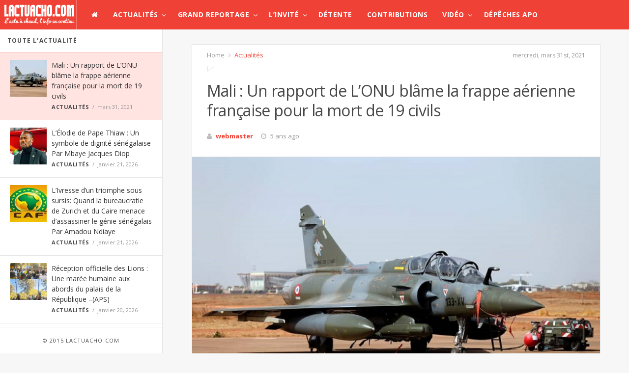

--- FILE ---
content_type: text/html; charset=UTF-8
request_url: https://www.lactuacho.com/mali-un-rapport-de-lonu-blame-la-frappe-aerienne-pour-la-mort-de-19-civils/
body_size: 22195
content:
<!doctype html>
<!--[if lt IE 7]> <html class="no-js lt-ie9 lt-ie8 lt-ie7" lang="fr-FR"> <![endif]-->
<!--[if IE 7]>    <html class="no-js lt-ie9 lt-ie8" lang="fr-FR"> <![endif]-->
<!--[if IE 8]>    <html class="no-js lt-ie9" lang="fr-FR"> <![endif]-->
<!--[if IE 9]>    <html class="no-js lt-ie10" lang="fr-FR"> <![endif]-->
<!--[if gt IE 8]><!--> <html class="no-js" lang="fr-FR"> <!--<![endif]-->
<head>
    <meta http-equiv="Content-Type" content="text/html; charset=UTF-8"/>
    <meta name='viewport' content='width=device-width, initial-scale=1, maximum-scale=1, user-scalable=yes'/>
    <link rel="profile" href="http://gmpg.org/xfn/11"/>
    <link rel="pingback" href="https://www.lactuacho.com/xmlrpc.php"/>
    <title>Mali : Un rapport de L&rsquo;ONU blâme la frappe aérienne française pour la mort de 19 civils &#8211; LACTUACHO.COM</title>
<link rel="shortcut icon" type="image/x-icon" href="https://www.lactuacho.com/wp-content/uploads/2015/03/xfavicon.png.pagespeed.ic.N-SQTCfO3r.webp"/><link rel="apple-touch-icon" href="http://www.lactuacho.com/wp-content/themes/jmagz-themes/public/img/appleicon.png"/> <link rel="apple-touch-icon" sizes="120x120" href="http://www.lactuacho.com/wp-content/themes/jmagz-themes/public/img/appleicon.png"/> <link rel="apple-touch-icon" sizes="72x72" href="http://www.lactuacho.com/wp-content/themes/jmagz-themes/public/img/appleicon.png"/> <link rel="apple-touch-icon" sizes="144x144" href="http://www.lactuacho.com/wp-content/themes/jmagz-themes/public/img/appleicon.png"/> <meta name='robots' content='max-image-preview:large'/>
<link rel='dns-prefetch' href='//fonts.googleapis.com'/>
<link rel="alternate" type="application/rss+xml" title="LACTUACHO.COM &raquo; Flux" href="https://www.lactuacho.com/feed/"/>
<script type="text/javascript" id="wpp-js" src="https://www.lactuacho.com/wp-content/plugins/wordpress-popular-posts/assets/js/wpp.min.js,qver=7.3.6.pagespeed.ce.NVQQm5FpAo.js" data-sampling="0" data-sampling-rate="100" data-api-url="https://www.lactuacho.com/wp-json/wordpress-popular-posts" data-post-id="44393" data-token="5133bb1337" data-lang="0" data-debug="0"></script>
<link rel="alternate" title="oEmbed (JSON)" type="application/json+oembed" href="https://www.lactuacho.com/wp-json/oembed/1.0/embed?url=https%3A%2F%2Fwww.lactuacho.com%2Fmali-un-rapport-de-lonu-blame-la-frappe-aerienne-pour-la-mort-de-19-civils%2F"/>
<link rel="alternate" title="oEmbed (XML)" type="text/xml+oembed" href="https://www.lactuacho.com/wp-json/oembed/1.0/embed?url=https%3A%2F%2Fwww.lactuacho.com%2Fmali-un-rapport-de-lonu-blame-la-frappe-aerienne-pour-la-mort-de-19-civils%2F&#038;format=xml"/>
<style id='wp-img-auto-sizes-contain-inline-css' type='text/css'>img:is([sizes=auto i],[sizes^="auto," i]){contain-intrinsic-size:3000px 1500px}</style>
<style id='wp-emoji-styles-inline-css' type='text/css'>img.wp-smiley,img.emoji{display:inline!important;border:none!important;box-shadow:none!important;height:1em!important;width:1em!important;margin:0 .07em!important;vertical-align:-.1em!important;background:none!important;padding:0!important}</style>
<style id='wp-block-library-inline-css' type='text/css'>:root{--wp-block-synced-color:#7a00df;--wp-block-synced-color--rgb:122 , 0 , 223;--wp-bound-block-color:var(--wp-block-synced-color);--wp-editor-canvas-background:#ddd;--wp-admin-theme-color:#007cba;--wp-admin-theme-color--rgb:0 , 124 , 186;--wp-admin-theme-color-darker-10:#006ba1;--wp-admin-theme-color-darker-10--rgb:0 , 107 , 160.5;--wp-admin-theme-color-darker-20:#005a87;--wp-admin-theme-color-darker-20--rgb:0 , 90 , 135;--wp-admin-border-width-focus:2px}@media (min-resolution:192dpi){:root{--wp-admin-border-width-focus:1.5px}}.wp-element-button{cursor:pointer}:root .has-very-light-gray-background-color{background-color:#eee}:root .has-very-dark-gray-background-color{background-color:#313131}:root .has-very-light-gray-color{color:#eee}:root .has-very-dark-gray-color{color:#313131}:root .has-vivid-green-cyan-to-vivid-cyan-blue-gradient-background{background:linear-gradient(135deg,#00d084,#0693e3)}:root .has-purple-crush-gradient-background{background:linear-gradient(135deg,#34e2e4,#4721fb 50%,#ab1dfe)}:root .has-hazy-dawn-gradient-background{background:linear-gradient(135deg,#faaca8,#dad0ec)}:root .has-subdued-olive-gradient-background{background:linear-gradient(135deg,#fafae1,#67a671)}:root .has-atomic-cream-gradient-background{background:linear-gradient(135deg,#fdd79a,#004a59)}:root .has-nightshade-gradient-background{background:linear-gradient(135deg,#330968,#31cdcf)}:root .has-midnight-gradient-background{background:linear-gradient(135deg,#020381,#2874fc)}:root{--wp--preset--font-size--normal:16px;--wp--preset--font-size--huge:42px}.has-regular-font-size{font-size:1em}.has-larger-font-size{font-size:2.625em}.has-normal-font-size{font-size:var(--wp--preset--font-size--normal)}.has-huge-font-size{font-size:var(--wp--preset--font-size--huge)}.has-text-align-center{text-align:center}.has-text-align-left{text-align:left}.has-text-align-right{text-align:right}.has-fit-text{white-space:nowrap!important}#end-resizable-editor-section{display:none}.aligncenter{clear:both}.items-justified-left{justify-content:flex-start}.items-justified-center{justify-content:center}.items-justified-right{justify-content:flex-end}.items-justified-space-between{justify-content:space-between}.screen-reader-text{border:0;clip-path:inset(50%);height:1px;margin:-1px;overflow:hidden;padding:0;position:absolute;width:1px;word-wrap:normal!important}.screen-reader-text:focus{background-color:#ddd;clip-path:none;color:#444;display:block;font-size:1em;height:auto;left:5px;line-height:normal;padding:15px 23px 14px;text-decoration:none;top:5px;width:auto;z-index:100000}html :where(.has-border-color){border-style:solid}html :where([style*=border-top-color]){border-top-style:solid}html :where([style*=border-right-color]){border-right-style:solid}html :where([style*=border-bottom-color]){border-bottom-style:solid}html :where([style*=border-left-color]){border-left-style:solid}html :where([style*=border-width]){border-style:solid}html :where([style*=border-top-width]){border-top-style:solid}html :where([style*=border-right-width]){border-right-style:solid}html :where([style*=border-bottom-width]){border-bottom-style:solid}html :where([style*=border-left-width]){border-left-style:solid}html :where(img[class*=wp-image-]){height:auto;max-width:100%}:where(figure){margin:0 0 1em}html :where(.is-position-sticky){--wp-admin--admin-bar--position-offset:var(--wp-admin--admin-bar--height,0)}@media screen and (max-width:600px){html :where(.is-position-sticky){--wp-admin--admin-bar--position-offset:0}}</style><style id='global-styles-inline-css' type='text/css'>:root{--wp--preset--aspect-ratio--square:1;--wp--preset--aspect-ratio--4-3: 4/3;--wp--preset--aspect-ratio--3-4: 3/4;--wp--preset--aspect-ratio--3-2: 3/2;--wp--preset--aspect-ratio--2-3: 2/3;--wp--preset--aspect-ratio--16-9: 16/9;--wp--preset--aspect-ratio--9-16: 9/16;--wp--preset--color--black:#000;--wp--preset--color--cyan-bluish-gray:#abb8c3;--wp--preset--color--white:#fff;--wp--preset--color--pale-pink:#f78da7;--wp--preset--color--vivid-red:#cf2e2e;--wp--preset--color--luminous-vivid-orange:#ff6900;--wp--preset--color--luminous-vivid-amber:#fcb900;--wp--preset--color--light-green-cyan:#7bdcb5;--wp--preset--color--vivid-green-cyan:#00d084;--wp--preset--color--pale-cyan-blue:#8ed1fc;--wp--preset--color--vivid-cyan-blue:#0693e3;--wp--preset--color--vivid-purple:#9b51e0;--wp--preset--color--strong-magenta:#a156b4;--wp--preset--color--light-grayish-magenta:#d0a5db;--wp--preset--color--very-light-gray:#eee;--wp--preset--color--very-dark-gray:#444;--wp--preset--gradient--vivid-cyan-blue-to-vivid-purple:linear-gradient(135deg,#0693e3 0%,#9b51e0 100%);--wp--preset--gradient--light-green-cyan-to-vivid-green-cyan:linear-gradient(135deg,#7adcb4 0%,#00d082 100%);--wp--preset--gradient--luminous-vivid-amber-to-luminous-vivid-orange:linear-gradient(135deg,#fcb900 0%,#ff6900 100%);--wp--preset--gradient--luminous-vivid-orange-to-vivid-red:linear-gradient(135deg,#ff6900 0%,#cf2e2e 100%);--wp--preset--gradient--very-light-gray-to-cyan-bluish-gray:linear-gradient(135deg,#eee 0%,#a9b8c3 100%);--wp--preset--gradient--cool-to-warm-spectrum:linear-gradient(135deg,#4aeadc 0%,#9778d1 20%,#cf2aba 40%,#ee2c82 60%,#fb6962 80%,#fef84c 100%);--wp--preset--gradient--blush-light-purple:linear-gradient(135deg,#ffceec 0%,#9896f0 100%);--wp--preset--gradient--blush-bordeaux:linear-gradient(135deg,#fecda5 0%,#fe2d2d 50%,#6b003e 100%);--wp--preset--gradient--luminous-dusk:linear-gradient(135deg,#ffcb70 0%,#c751c0 50%,#4158d0 100%);--wp--preset--gradient--pale-ocean:linear-gradient(135deg,#fff5cb 0%,#b6e3d4 50%,#33a7b5 100%);--wp--preset--gradient--electric-grass:linear-gradient(135deg,#caf880 0%,#71ce7e 100%);--wp--preset--gradient--midnight:linear-gradient(135deg,#020381 0%,#2874fc 100%);--wp--preset--font-size--small:13px;--wp--preset--font-size--medium:20px;--wp--preset--font-size--large:36px;--wp--preset--font-size--x-large:42px;--wp--preset--spacing--20:.44rem;--wp--preset--spacing--30:.67rem;--wp--preset--spacing--40:1rem;--wp--preset--spacing--50:1.5rem;--wp--preset--spacing--60:2.25rem;--wp--preset--spacing--70:3.38rem;--wp--preset--spacing--80:5.06rem;--wp--preset--shadow--natural:6px 6px 9px rgba(0,0,0,.2);--wp--preset--shadow--deep:12px 12px 50px rgba(0,0,0,.4);--wp--preset--shadow--sharp:6px 6px 0 rgba(0,0,0,.2);--wp--preset--shadow--outlined:6px 6px 0 -3px #fff , 6px 6px #000;--wp--preset--shadow--crisp:6px 6px 0 #000}:where(.is-layout-flex){gap:.5em}:where(.is-layout-grid){gap:.5em}body .is-layout-flex{display:flex}.is-layout-flex{flex-wrap:wrap;align-items:center}.is-layout-flex > :is(*, div){margin:0}body .is-layout-grid{display:grid}.is-layout-grid > :is(*, div){margin:0}:where(.wp-block-columns.is-layout-flex){gap:2em}:where(.wp-block-columns.is-layout-grid){gap:2em}:where(.wp-block-post-template.is-layout-flex){gap:1.25em}:where(.wp-block-post-template.is-layout-grid){gap:1.25em}.has-black-color{color:var(--wp--preset--color--black)!important}.has-cyan-bluish-gray-color{color:var(--wp--preset--color--cyan-bluish-gray)!important}.has-white-color{color:var(--wp--preset--color--white)!important}.has-pale-pink-color{color:var(--wp--preset--color--pale-pink)!important}.has-vivid-red-color{color:var(--wp--preset--color--vivid-red)!important}.has-luminous-vivid-orange-color{color:var(--wp--preset--color--luminous-vivid-orange)!important}.has-luminous-vivid-amber-color{color:var(--wp--preset--color--luminous-vivid-amber)!important}.has-light-green-cyan-color{color:var(--wp--preset--color--light-green-cyan)!important}.has-vivid-green-cyan-color{color:var(--wp--preset--color--vivid-green-cyan)!important}.has-pale-cyan-blue-color{color:var(--wp--preset--color--pale-cyan-blue)!important}.has-vivid-cyan-blue-color{color:var(--wp--preset--color--vivid-cyan-blue)!important}.has-vivid-purple-color{color:var(--wp--preset--color--vivid-purple)!important}.has-black-background-color{background-color:var(--wp--preset--color--black)!important}.has-cyan-bluish-gray-background-color{background-color:var(--wp--preset--color--cyan-bluish-gray)!important}.has-white-background-color{background-color:var(--wp--preset--color--white)!important}.has-pale-pink-background-color{background-color:var(--wp--preset--color--pale-pink)!important}.has-vivid-red-background-color{background-color:var(--wp--preset--color--vivid-red)!important}.has-luminous-vivid-orange-background-color{background-color:var(--wp--preset--color--luminous-vivid-orange)!important}.has-luminous-vivid-amber-background-color{background-color:var(--wp--preset--color--luminous-vivid-amber)!important}.has-light-green-cyan-background-color{background-color:var(--wp--preset--color--light-green-cyan)!important}.has-vivid-green-cyan-background-color{background-color:var(--wp--preset--color--vivid-green-cyan)!important}.has-pale-cyan-blue-background-color{background-color:var(--wp--preset--color--pale-cyan-blue)!important}.has-vivid-cyan-blue-background-color{background-color:var(--wp--preset--color--vivid-cyan-blue)!important}.has-vivid-purple-background-color{background-color:var(--wp--preset--color--vivid-purple)!important}.has-black-border-color{border-color:var(--wp--preset--color--black)!important}.has-cyan-bluish-gray-border-color{border-color:var(--wp--preset--color--cyan-bluish-gray)!important}.has-white-border-color{border-color:var(--wp--preset--color--white)!important}.has-pale-pink-border-color{border-color:var(--wp--preset--color--pale-pink)!important}.has-vivid-red-border-color{border-color:var(--wp--preset--color--vivid-red)!important}.has-luminous-vivid-orange-border-color{border-color:var(--wp--preset--color--luminous-vivid-orange)!important}.has-luminous-vivid-amber-border-color{border-color:var(--wp--preset--color--luminous-vivid-amber)!important}.has-light-green-cyan-border-color{border-color:var(--wp--preset--color--light-green-cyan)!important}.has-vivid-green-cyan-border-color{border-color:var(--wp--preset--color--vivid-green-cyan)!important}.has-pale-cyan-blue-border-color{border-color:var(--wp--preset--color--pale-cyan-blue)!important}.has-vivid-cyan-blue-border-color{border-color:var(--wp--preset--color--vivid-cyan-blue)!important}.has-vivid-purple-border-color{border-color:var(--wp--preset--color--vivid-purple)!important}.has-vivid-cyan-blue-to-vivid-purple-gradient-background{background:var(--wp--preset--gradient--vivid-cyan-blue-to-vivid-purple)!important}.has-light-green-cyan-to-vivid-green-cyan-gradient-background{background:var(--wp--preset--gradient--light-green-cyan-to-vivid-green-cyan)!important}.has-luminous-vivid-amber-to-luminous-vivid-orange-gradient-background{background:var(--wp--preset--gradient--luminous-vivid-amber-to-luminous-vivid-orange)!important}.has-luminous-vivid-orange-to-vivid-red-gradient-background{background:var(--wp--preset--gradient--luminous-vivid-orange-to-vivid-red)!important}.has-very-light-gray-to-cyan-bluish-gray-gradient-background{background:var(--wp--preset--gradient--very-light-gray-to-cyan-bluish-gray)!important}.has-cool-to-warm-spectrum-gradient-background{background:var(--wp--preset--gradient--cool-to-warm-spectrum)!important}.has-blush-light-purple-gradient-background{background:var(--wp--preset--gradient--blush-light-purple)!important}.has-blush-bordeaux-gradient-background{background:var(--wp--preset--gradient--blush-bordeaux)!important}.has-luminous-dusk-gradient-background{background:var(--wp--preset--gradient--luminous-dusk)!important}.has-pale-ocean-gradient-background{background:var(--wp--preset--gradient--pale-ocean)!important}.has-electric-grass-gradient-background{background:var(--wp--preset--gradient--electric-grass)!important}.has-midnight-gradient-background{background:var(--wp--preset--gradient--midnight)!important}.has-small-font-size{font-size:var(--wp--preset--font-size--small)!important}.has-medium-font-size{font-size:var(--wp--preset--font-size--medium)!important}.has-large-font-size{font-size:var(--wp--preset--font-size--large)!important}.has-x-large-font-size{font-size:var(--wp--preset--font-size--x-large)!important}</style>

<style id='classic-theme-styles-inline-css' type='text/css'>.wp-block-button__link{color:#fff;background-color:#32373c;border-radius:9999px;box-shadow:none;text-decoration:none;padding:calc(.667em + 2px) calc(1.333em + 2px);font-size:1.125em}.wp-block-file__button{background:#32373c;color:#fff;text-decoration:none}</style>
<link rel='stylesheet' id='bbp-default-css' href='https://www.lactuacho.com/wp-content/plugins/bbpress/templates/default/css/bbpress.min.css,qver=2.6.14.pagespeed.ce.I-J3Hk1tk5.css' type='text/css' media='all'/>
<style id='cm-frontend-css' media='all'>.constellation{position:relative}.constellation>.menu-item{position:static}.constellation .menu-item:hover .dropdown-menu{visibility:visible}.constellation .dropdown-menu{display:block;visibility:hidden;position:absolute;left:auto;top:45px;left:0;border:none;z-index:1000;margin:0;padding:3px 0 0 0;background:#333;color:#fff}.constellation .dropdown.open .dropdown-menu{visibility:visible}.constellation .dropdown-menu>ul{left:0;top:0;float:left;padding:0;margin:0;width:200px;overflow:visible;clip:auto}.constellation .dropdown-menu.full-width{display:table;width:100%}.constellation-widget{display:table-cell;padding:5px}</style>
<link rel='stylesheet' id='contact-form-7-css' href='https://www.lactuacho.com/wp-content/plugins/contact-form-7/includes/css/A.styles.css,qver=6.1.4.pagespeed.cf.bY4dTi-wnh.css' type='text/css' media='all'/>
<link rel='stylesheet' id='rs-plugin-settings-css' href='https://www.lactuacho.com/wp-content/plugins/revslider/public/assets/css/A.rs6.css,qver=6.0.5.pagespeed.cf.5RNvmKGHe0.css' type='text/css' media='all'/>
<style id='rs-plugin-settings-inline-css' type='text/css'>.tp-caption a{color:#ff7302;text-shadow:none;-webkit-transition:all .2s ease-out;-moz-transition:all .2s ease-out;-o-transition:all .2s ease-out;-ms-transition:all .2s ease-out}.tp-caption a:hover{color:#ffa902}</style>
<style id='math-captcha-frontend-css' media='all'>.math-captcha-form{display:block;float:none;clear:both}.login form .math-captcha-form span{display:inline-block;margin-bottom:16px}input[type="text"].mc-input{display:inline-block;width:60px!important;vertical-align:middle;margin-bottom:0}</style>
<style id='wordpress-popular-posts-css-css' media='all'>.wpp-no-data{}.wpp-list{}.wpp-list li{overflow:hidden;float:none;clear:both;margin-bottom:1rem}.wpp-list li:last-of-type{margin-bottom:0}.wpp-list li.current{}.wpp-thumbnail{display:inline;float:left;margin:0 1rem 0 0;border:none}.wpp_def_no_src{object-fit:contain}.wpp-post-title{}.wpp-excerpt{}.wpp-excerpt:empty{display:none}.wpp-meta,.post-stats{display:block;font-size:.8em}.wpp-meta:empty,.post-stats:empty{display:none}.wpp-comments{}.wpp-views{}.wpp-author{}.wpp-date{}.wpp-category{}.wpp-rating{}</style>
<link rel='stylesheet' id='jeg_font-css' href='https://fonts.googleapis.com/css?family=Open+Sans:400,700,400italic,700italic%7CLora:400,400italic' type='text/css' media='all'/>
<link rel='stylesheet' id='mediaelement-css' href='https://www.lactuacho.com/wp-includes/js/mediaelement/mediaelementplayer-legacy.min.css,qver=4.2.17.pagespeed.ce.Kw3X7s6gO0.css' type='text/css' media='all'/>
<link rel='stylesheet' id='wp-mediaelement-css' href='https://www.lactuacho.com/wp-includes/js/mediaelement/wp-mediaelement.min.css,qver=6.9.pagespeed.ce.6pWCdrfeRU.css' type='text/css' media='all'/>
<link rel='stylesheet' id='jeg-style-css' href='https://www.lactuacho.com/wp-content/themes/jmagz-themes/A.style.css,qver=1.7.pagespeed.cf.7jlAX_ORt-.css' type='text/css' media='all'/>
<link rel='stylesheet' id='jeg-fontawesome-css' href='https://www.lactuacho.com/wp-content/themes/jmagz-themes/public/css/fonticons/A.font-awesome.min.css,qver=1.7.pagespeed.cf.cb4OVbhQwW.css' type='text/css' media='all'/>
<link rel='stylesheet' id='jeg-chosen-css' href='https://www.lactuacho.com/wp-content/themes/jmagz-themes/public/css/chosen/A.chosen.css,qver=1.7.pagespeed.cf.c2jNb2vQy0.css' type='text/css' media='all'/>
<link rel='stylesheet' id='jeg-responsive-css' href='https://www.lactuacho.com/wp-content/themes/jmagz-themes/public/css/A.responsive.css,qver=1.7.pagespeed.cf.4GRpGgL1E7.css' type='text/css' media='all'/>
<style id='jeg-scrollpane-css' media='all'>.jspContainer{overflow:hidden;position:relative}.jspPane{position:absolute;width:100%!important}.jspVerticalBar{position:absolute;top:0;right:0;width:8px;height:100%;background:transparent}.jspDrag{opacity:0;-webkit-transition:opacity .3s ease .3s;-o-transition:opacity .3s ease .3s;transition:opacity .3s ease .3s}.jspContainer:hover .jspDrag{opacity:1;-webkit-transition:opacity .1s ease 0s;-o-transition:opacity .1s ease 0s;transition:opacity .1s ease 0s}.jspHorizontalBar{position:absolute;bottom:0;left:0;width:100%;height:16px;background:red}.jspCap{display:none}.jspHorizontalBar .jspCap{float:left}.jspTrack{background:transparent;position:relative}.jspDrag{background:#ababab;position:relative;top:0;left:-3px;cursor:pointer;border-radius:5px}.jspHorizontalBar .jspTrack,.jspHorizontalBar .jspDrag{float:left;height:100%}.jspArrow{background:#50506d;text-indent:-20000px;display:block;cursor:pointer;padding:0;margin:0}.jspArrow.jspDisabled{cursor:default;background:#80808d}.jspVerticalBar .jspArrow{height:16px}.jspHorizontalBar .jspArrow{width:9px;float:left;height:100%}.jspVerticalBar .jspArrow:focus{outline:none}.jspCorner{background:#eeeef4;float:left;height:100%}* html .jspCorner{margin:0 -3px 0 0}</style>
<link rel='stylesheet' id='jeg-magnific-css' href='https://www.lactuacho.com/wp-content/themes/jmagz-themes/public/css/A.magnific-popup.css,qver=1.7.pagespeed.cf.SIRzGt1sqV.css' type='text/css' media='all'/>
<style id='jeg-carousel-css' media='all'>.owl-carousel .owl-wrapper:after{content:".";display:block;clear:both;visibility:hidden;line-height:0;height:0}.owl-carousel{display:none;position:relative;width:100%;-ms-touch-action:pan-y}.owl-carousel .owl-wrapper{display:none;position:relative;-webkit-transform:translate3d(0,0,0)}.owl-carousel .owl-wrapper-outer{overflow:hidden;position:relative;width:100%}.owl-carousel .owl-wrapper-outer.autoHeight{-webkit-transition:height 500ms ease-in-out;-moz-transition:height 500ms ease-in-out;-ms-transition:height 500ms ease-in-out;-o-transition:height 500ms ease-in-out;transition:height 500ms ease-in-out}.owl-carousel .owl-item{float:left}.owl-controls .owl-page,.owl-controls .owl-buttons div{cursor:pointer}.owl-controls{-webkit-user-select:none;-khtml-user-select:none;-moz-user-select:none;-ms-user-select:none;user-select:none;-webkit-tap-highlight-color:rgba(0,0,0,0)}.grabbing{cursor:url(/wp-content/themes/jmagz-themes/public/js/owl-carousel/xgrabbing.png.pagespeed.ic.gP-sVXK61f.webp) 8 8 , move}.owl-carousel .owl-wrapper,.owl-carousel .owl-item{-webkit-backface-visibility:hidden;-moz-backface-visibility:hidden;-ms-backface-visibility:hidden;-webkit-transform:translate3d(0,0,0);-moz-transform:translate3d(0,0,0);-ms-transform:translate3d(0,0,0)}</style>
<style id='jeg-additional-style-css' media='all'>@font-face{font-family:jkreativ;src:url(/wp-content/themes/jmagz-themes/public/jkreativ-icon/fonts/jkreativ.eot?z1yfiv);src:url(/wp-content/themes/jmagz-themes/public/jkreativ-icon/fonts/jkreativ.eot?#iefixz1yfiv) format('embedded-opentype'),url(/wp-content/themes/jmagz-themes/public/jkreativ-icon/fonts/jkreativ.woff?z1yfiv) format('woff'),url(/wp-content/themes/jmagz-themes/public/jkreativ-icon/fonts/jkreativ.ttf?z1yfiv) format('truetype'),url(/wp-content/themes/jmagz-themes/public/jkreativ-icon/fonts/jkreativ.svg?z1yfiv#jkreativ) format('svg');font-weight:400;font-style:normal}[class*=" icon-"],[class^=icon-]{font-family:jkreativ;speak:none;font-style:normal;font-weight:400;font-variant:normal;text-transform:none;line-height:1;-webkit-font-smoothing:antialiased;-moz-osx-font-smoothing:grayscale}.icon-500px:before{content:"\e601"}.icon-500px-2:before{content:"\e600"}</style>
<style id='jeg-additional-style-inline-css' type='text/css'>#navbar,.header-style-1 .logo,.top-search [name="s"]{height:60px}header ul.menu>li>a,.top-socials li,.top-search-toggle,.top-search [name="s"]{line-height:60px}.logo img{margin-left:5px;margin-top:0;margin-right:0;margin-bottom:0}#top{background-color:#d33}#top{height:170px}#main{background-position:center center}@media only screen and (min-width:320px) and (max-width:1024px){.mobile-toggle,#navbar,.header-style-1 .logo,.top-search [name="s"]{height:60px;line-height:60px}}#top{height:auto}.header-style-2 .logo img{min-height:110px}.article-content p{text-align:justify}</style>
<script type="text/javascript" src="https://www.lactuacho.com/wp-includes/js/jquery/jquery.min.js,qver=3.7.1.pagespeed.jm.PoWN7KAtLT.js" id="jquery-core-js"></script>
<script type="text/javascript" src="https://www.lactuacho.com/wp-includes/js/jquery/jquery-migrate.min.js,qver=3.4.1.pagespeed.jm.bhhu-RahTI.js" id="jquery-migrate-js"></script>
<script type="text/javascript" src="https://www.lactuacho.com/wp-content/plugins/revslider/public/assets/js/revolution.tools.min.js,qver=6.0.pagespeed.jm.xGFHiH57bM.js" id="tp-tools-js"></script>
<script type="text/javascript" src="https://www.lactuacho.com/wp-content/plugins/revslider/public/assets/js/rs6.min.js?ver=6.0.5" id="revmin-js"></script>
<link rel="https://api.w.org/" href="https://www.lactuacho.com/wp-json/"/><link rel="alternate" title="JSON" type="application/json" href="https://www.lactuacho.com/wp-json/wp/v2/posts/44393"/><link rel="EditURI" type="application/rsd+xml" title="RSD" href="https://www.lactuacho.com/xmlrpc.php?rsd"/>
<meta name="generator" content="WordPress 6.9"/>
<link rel="canonical" href="https://www.lactuacho.com/mali-un-rapport-de-lonu-blame-la-frappe-aerienne-pour-la-mort-de-19-civils/"/>
<link rel='shortlink' href='https://www.lactuacho.com/?p=44393'/>
<script src="//ced.sascdn.com/tag/2136/smart.js" type="text/javascript" async></script>
<script type="text/javascript">var sas=sas||{};sas.cmd=sas.cmd||[];sas.cmd.push(function(){sas.setup({networkid:2136,domain:"//www3.smartadserver.com",async:true});});</script>            <style id="wpp-loading-animation-styles">@-webkit-keyframes bgslide{from{background-position-x:0}to{background-position-x:-200%}}@keyframes bgslide{from{background-position-x:0}to{background-position-x:-200%}}.wpp-widget-block-placeholder,.wpp-shortcode-placeholder{margin:0 auto;width:60px;height:3px;background:#dd3737;background:linear-gradient(90deg,#dd3737 0%,#571313 10%,#dd3737 100%);background-size:200% auto;border-radius:3px;-webkit-animation:bgslide 1s infinite linear;animation:bgslide 1s infinite linear}</style>
            <meta name="generator" content="Powered by Visual Composer - drag and drop page builder for WordPress."/>
<!--[if IE 8]><link rel="stylesheet" type="text/css" href="https://www.lactuacho.com/wp-content/plugins/js_composer/assets/css/vc-ie8.css" media="screen"><![endif]--><meta name="generator" content="Powered by Slider Revolution 6.0.5 - responsive, Mobile-Friendly Slider Plugin for WordPress with comfortable drag and drop interface."/>
<script type="text/javascript">function setREVStartSize(a){try{var b,c=document.getElementById(a.c).parentNode.offsetWidth;if(c=0===c||isNaN(c)?window.innerWidth:c,a.tabw=void 0===a.tabw?0:parseInt(a.tabw),a.thumbw=void 0===a.thumbw?0:parseInt(a.thumbw),a.tabh=void 0===a.tabh?0:parseInt(a.tabh),a.thumbh=void 0===a.thumbh?0:parseInt(a.thumbh),a.tabhide=void 0===a.tabhide?0:parseInt(a.tabhide),a.thumbhide=void 0===a.thumbhide?0:parseInt(a.thumbhide),a.mh=void 0===a.mh||""==a.mh?0:a.mh,"fullscreen"===a.layout||"fullscreen"===a.l)b=Math.max(a.mh,window.innerHeight);else{for(var d in a.gw=Array.isArray(a.gw)?a.gw:[a.gw],a.rl)(void 0===a.gw[d]||0===a.gw[d])&&(a.gw[d]=a.gw[d-1]);for(var d in a.gh=void 0===a.el||""===a.el||Array.isArray(a.el)&&0==a.el.length?a.gh:a.el,a.gh=Array.isArray(a.gh)?a.gh:[a.gh],a.rl)(void 0===a.gh[d]||0===a.gh[d])&&(a.gh[d]=a.gh[d-1]);var e,f=Array(a.rl.length),g=0;for(var d in a.tabw=a.tabhide>=c?0:a.tabw,a.thumbw=a.thumbhide>=c?0:a.thumbw,a.tabh=a.tabhide>=c?0:a.tabh,a.thumbh=a.thumbhide>=c?0:a.thumbh,a.rl)f[d]=a.rl[d]<window.innerWidth?0:a.rl[d];for(var d in e=f[0],f)e>f[d]&&0<f[d]&&(e=f[d],g=d);var h=c>a.gw[g]+a.tabw+a.thumbw?1:(c-(a.tabw+a.thumbw))/a.gw[g];b=a.gh[g]*h+(a.tabh+a.thumbh)}void 0===window.rs_init_css&&(window.rs_init_css=document.head.appendChild(document.createElement("style"))),document.getElementById(a.c).height=b,window.rs_init_css.innerHTML+="#"+a.c+"_wrapper { height: "+b+"px }"}catch(a){console.log("Failure at Presize of Slider:"+a)}};</script>
</head>
<body class="wp-singular post-template-default single single-post postid-44393 single-format-standard wp-theme-jmagz-themes jmagz wpb-js-composer js-comp-ver-4.4.2 vc_responsive">
<nav id="mobile-menu" role="navigation">
    <section class="mobile-menu-container">
        <section class="mobile-search">
            <form method="get" class="search-form" action="https://www.lactuacho.com/">
    <input type="text" autocomplete="off" name="s" placeholder="Type and Enter to Search">
    <button type="submit" name="button"><i data-loading="fa fa-spinner fa-spin" data-normal="fa fa-search" class="fa fa-search"></i></button>
</form>
        </section>
            </section>
</nav><header class="header-style-1">
    <div id="navbar">
                <a href="#" class="mobile-toggle sidebar-toggle"><i class="fa fa-newspaper-o"></i></a>
                <a href="https://www.lactuacho.com" class="logo"><img src="[data-uri]" data-at2x="https://www.lactuacho.com/wp-content/uploads/2015/03/logo1.png" alt=&#039;L&#039;Actu à chaud, L&#039;Info en continu&#039;></a>
        <a href="https://www.lactuacho.com" class="mobile-logo"><img src="[data-uri]" data-at2x="https://www.lactuacho.com/wp-content/uploads/2015/03/logo1.png" alt=&#039;L&#039;Actu à chaud, L&#039;Info en continu&#039;></a>
        <nav class="main-nav">
            <ul class="menu">
    <li class="home "><a href="https://www.lactuacho.com"><i class="fa fa-home"></i></a></li>
    <li id="menu-item-2387" class="menu-item menu-item-type-taxonomy menu-item-object-category current-post-ancestor current-menu-parent current-post-parent menu-item-2387 bgnav mega-menu"><a href="https://www.lactuacho.com/category/actualites/">Actualités</a><div class='sub-menu'>
                    <div class='newsfeed clearfix'>
                        <ul class='newsfeed-categories'>
                            <li data-menu-category-id='302' class='newsfeed-heading active'><a href='https://www.lactuacho.com/category/actualites/'>Recent News</a></li><li data-menu-category-id='8' class=''>
                        <a href='https://www.lactuacho.com/category/actualites/economie/'>Economie</a>
                    </li><li data-menu-category-id='10' class=''>
                        <a href='https://www.lactuacho.com/category/actualites/international/'>International</a>
                    </li><li data-menu-category-id='26' class=''>
                        <a href='https://www.lactuacho.com/category/actualites/people/'>People</a>
                    </li><li data-menu-category-id='7' class=''>
                        <a href='https://www.lactuacho.com/category/actualites/politique/'>Politique</a>
                    </li><li data-menu-category-id='9' class=''>
                        <a href='https://www.lactuacho.com/category/actualites/societe/'>Société</a>
                    </li><li data-menu-category-id='25' class=''>
                        <a href='https://www.lactuacho.com/category/actualites/sports/'>Sports</a>
                    </li>
                        </ul>
                        <div class='newsfeed-posts'>

                            <div class='newsfeed-overlay'>
                                <div class='jpreloader preloader'>
                                    <span></span><span></span><span></span><span></span><span></span>
                                </div>
                            </div>
                        </div>
                    </div>
                </div></li>
<li id="menu-item-411" class="menu-item menu-item-type-taxonomy menu-item-object-category menu-item-411 bgnav mega-menu"><a href="https://www.lactuacho.com/category/grand-reportage/">Grand Reportage</a><div class='sub-menu'>
                    <div class='newsfeed clearfix'>
                        <ul class='newsfeed-categories'>
                            <li data-menu-category-id='11' class='newsfeed-heading active'><a href='https://www.lactuacho.com/category/grand-reportage/'>Recent News</a></li>
                        </ul>
                        <div class='newsfeed-posts'>

                            <div class='newsfeed-overlay'>
                                <div class='jpreloader preloader'>
                                    <span></span><span></span><span></span><span></span><span></span>
                                </div>
                            </div>
                        </div>
                    </div>
                </div></li>
<li id="menu-item-425" class="menu-item menu-item-type-taxonomy menu-item-object-category menu-item-425 bgnav mega-menu"><a href="https://www.lactuacho.com/category/linvite/">L&rsquo;invité</a><div class='sub-menu'>
                    <div class='newsfeed clearfix'>
                        <ul class='newsfeed-categories'>
                            <li data-menu-category-id='75' class='newsfeed-heading active'><a href='https://www.lactuacho.com/category/linvite/'>Recent News</a></li>
                        </ul>
                        <div class='newsfeed-posts'>

                            <div class='newsfeed-overlay'>
                                <div class='jpreloader preloader'>
                                    <span></span><span></span><span></span><span></span><span></span>
                                </div>
                            </div>
                        </div>
                    </div>
                </div></li>
<li id="menu-item-2389" class="menu-item menu-item-type-taxonomy menu-item-object-category menu-item-2389 bgnav"><a href="https://www.lactuacho.com/category/detente/">Détente</a></li>
<li id="menu-item-2388" class="menu-item menu-item-type-taxonomy menu-item-object-category menu-item-2388 bgnav"><a href="https://www.lactuacho.com/category/contributions/">Contributions</a></li>
<li id="menu-item-2402" class="menu-item menu-item-type-taxonomy menu-item-object-category menu-item-2402 bgnav mega-menu"><a href="https://www.lactuacho.com/category/video/">Vidéo</a><div class='sub-menu'>
                    <div class='newsfeed clearfix'>
                        <ul class='newsfeed-categories'>
                            <li data-menu-category-id='962' class='newsfeed-heading active'><a href='https://www.lactuacho.com/category/video/'>Recent News</a></li>
                        </ul>
                        <div class='newsfeed-posts'>

                            <div class='newsfeed-overlay'>
                                <div class='jpreloader preloader'>
                                    <span></span><span></span><span></span><span></span><span></span>
                                </div>
                            </div>
                        </div>
                    </div>
                </div></li>
<li id="menu-item-23375" class="menu-item menu-item-type-post_type menu-item-object-post menu-item-23375 bgnav"><a href="https://www.lactuacho.com/depeches-apo/">Dépêches APO</a></li>
</ul>            <div class="right-nav">

    
        <ul class="top-socials">
            </ul>
    
    </div>
        </nav>
        <a href="#" class="mobile-toggle menu-toggle"><i class="fa fa-navicon"></i></a>
    </div>
</header><aside id="sidebar">
    <section class="sidebar-posts">
        <div class="sidebar-post-wrapper">
            <h2 class="sidebar-heading">Toute l'actualité</h2>
            <div class='active sidebar-post-item clearfix ' data-id='44393'>
                    <figure class="thumb  ">
                <a href="https://www.lactuacho.com/mali-un-rapport-de-lonu-blame-la-frappe-aerienne-pour-la-mort-de-19-civils/" class="ajax">
                    <img class='lazyOwl unveil' src='[data-uri]' data-src='https://www.lactuacho.com/wp-content/uploads/2021/03/Avion-armée-française-75x75.jpeg' alt='Mali : Un rapport de L&rsquo;ONU blâme la frappe aérienne française pour la mort de 19 civils'>
                </a>
            </figure>
                    <div class='content'>
                        <h3 class='post-title'><a class='ajax' href='https://www.lactuacho.com/mali-un-rapport-de-lonu-blame-la-frappe-aerienne-pour-la-mort-de-19-civils/'>Mali : Un rapport de L&rsquo;ONU blâme la frappe aérienne française pour la mort de 19 civils</a></h3>
                        <footer class='post-meta'>
                            <span class='post-category'><a href='https://www.lactuacho.com/category/actualites/' rel='category'>Actualités</a></span><time class='post-date' datetime='2021-03-31 07:43:10'>mars 31, 2021 </time>
                        </footer>
                    </div>
                </div><div class=' sidebar-post-item clearfix ' data-id='82717'>
                    <figure class="thumb  ">
                <a href="https://www.lactuacho.com/lelodie-de-pape-thiaw-un-symbole-de-dignite-senegalaise-par-mbaye-jacques-diop/" class="ajax">
                    <img class='lazyOwl unveil' src='[data-uri]' data-src='https://www.lactuacho.com/wp-content/uploads/2025/03/pape-thiaw-entraineur-senegal-75x75.png' alt='L&rsquo;Élodie de Pape Thiaw : Un symbole de dignité sénégalaise Par Mbaye Jacques Diop'>
                </a>
            </figure>
                    <div class='content'>
                        <h3 class='post-title'><a class='ajax' href='https://www.lactuacho.com/lelodie-de-pape-thiaw-un-symbole-de-dignite-senegalaise-par-mbaye-jacques-diop/'>L&rsquo;Élodie de Pape Thiaw : Un symbole de dignité sénégalaise Par Mbaye Jacques Diop</a></h3>
                        <footer class='post-meta'>
                            <span class='post-category'><a href='https://www.lactuacho.com/category/actualites/' rel='category'>Actualités</a></span><time class='post-date' datetime='2026-01-21 07:54:45'>janvier 21, 2026 </time>
                        </footer>
                    </div>
                </div><div class=' sidebar-post-item clearfix ' data-id='82719'>
                    <figure class="thumb  ">
                <a href="https://www.lactuacho.com/livresse-dun-triomphe-sous-sursis-quand-la-bureaucratie-de-zurich-et-du-caire-menace-dassassiner-le-genie-senegalais-par-amadou-ndiaye/" class="ajax">
                    <img class='lazyOwl unveil' src='[data-uri]' data-src='https://www.lactuacho.com/wp-content/uploads/2019/07/la-Confédération-Africaine-de-Football-CAF-75x75.jpg' alt='L’Ivresse d’un triomphe sous sursis: Quand la bureaucratie de Zurich et du Caire menace d’assassiner le génie sénégalais Par Amadou Ndiaye'>
                </a>
            </figure>
                    <div class='content'>
                        <h3 class='post-title'><a class='ajax' href='https://www.lactuacho.com/livresse-dun-triomphe-sous-sursis-quand-la-bureaucratie-de-zurich-et-du-caire-menace-dassassiner-le-genie-senegalais-par-amadou-ndiaye/'>L’Ivresse d’un triomphe sous sursis: Quand la bureaucratie de Zurich et du Caire menace d’assassiner le génie sénégalais Par Amadou Ndiaye</a></h3>
                        <footer class='post-meta'>
                            <span class='post-category'><a href='https://www.lactuacho.com/category/actualites/' rel='category'>Actualités</a></span><time class='post-date' datetime='2026-01-21 07:35:53'>janvier 21, 2026 </time>
                        </footer>
                    </div>
                </div><div class=' sidebar-post-item clearfix ' data-id='82711'>
                    <figure class="thumb  ">
                <a href="https://www.lactuacho.com/reception-officielle-des-lions-une-maree-humaine-aux-abords-du-palais-de-la-republique-aps/" class="ajax">
                    <img class='lazyOwl unveil' src='[data-uri]' data-src='https://www.lactuacho.com/wp-content/uploads/2026/01/Reception-officielle-des-Lions-maree-humaine-aux-abords-du-palais-75x75.png' alt='Réception officielle des Lions :  Une marée humaine aux abords du palais de la République –(APS)'>
                </a>
            </figure>
                    <div class='content'>
                        <h3 class='post-title'><a class='ajax' href='https://www.lactuacho.com/reception-officielle-des-lions-une-maree-humaine-aux-abords-du-palais-de-la-republique-aps/'>Réception officielle des Lions :  Une marée humaine aux abords du palais de la République –(APS)</a></h3>
                        <footer class='post-meta'>
                            <span class='post-category'><a href='https://www.lactuacho.com/category/actualites/' rel='category'>Actualités</a></span><time class='post-date' datetime='2026-01-20 17:51:57'>janvier 20, 2026 </time>
                        </footer>
                    </div>
                </div><div class=' sidebar-post-item clearfix ' data-id='82705'>
                    <figure class="thumb  ">
                <a href="https://www.lactuacho.com/sicap-mbao-deux-hommes-arretes-apres-une-denonciation-familiale-pour-actes-contre-nature/" class="ajax">
                    <img class='lazyOwl unveil' src='[data-uri]' data-src='https://www.lactuacho.com/wp-content/uploads/2015/07/Homosexualité-75x75.jpg' alt='Sicap Mbao : deux hommes arrêtés après une dénonciation familiale pour actes contre nature'>
                </a>
            </figure>
                    <div class='content'>
                        <h3 class='post-title'><a class='ajax' href='https://www.lactuacho.com/sicap-mbao-deux-hommes-arretes-apres-une-denonciation-familiale-pour-actes-contre-nature/'>Sicap Mbao : deux hommes arrêtés après une dénonciation familiale pour actes contre nature</a></h3>
                        <footer class='post-meta'>
                            <span class='post-category'><a href='https://www.lactuacho.com/category/actualites/' rel='category'>Actualités</a></span><time class='post-date' datetime='2026-01-20 15:48:42'>janvier 20, 2026 </time>
                        </footer>
                    </div>
                </div><div class=' sidebar-post-item clearfix ' data-id='82700'>
                    <figure class="thumb  ">
                <a href="https://www.lactuacho.com/nouveaux-champions-dafrique-une-foule-immense-a-la-patte-doie-pour-honorer-les-lions/" class="ajax">
                    <img class='lazyOwl unveil' src='[data-uri]' data-src='https://www.lactuacho.com/wp-content/uploads/2026/01/Accueil-des-Lions-a-Patte-dOie-75x75.png' alt='Nouveaux Champions d’Afrique : une foule immense à la Patte d’Oie pour honorer les Lions'>
                </a>
            </figure>
                    <div class='content'>
                        <h3 class='post-title'><a class='ajax' href='https://www.lactuacho.com/nouveaux-champions-dafrique-une-foule-immense-a-la-patte-doie-pour-honorer-les-lions/'>Nouveaux Champions d’Afrique : une foule immense à la Patte d’Oie pour honorer les Lions</a></h3>
                        <footer class='post-meta'>
                            <span class='post-category'><a href='https://www.lactuacho.com/category/actualites/' rel='category'>Actualités</a></span><time class='post-date' datetime='2026-01-20 15:06:53'>janvier 20, 2026 </time>
                        </footer>
                    </div>
                </div><div class=' sidebar-post-item clearfix ' data-id='82706'>
                    <figure class="thumb  ">
                <a href="https://www.lactuacho.com/plus-quune-equipe-une-fable-lepopee-des-fauves-conquerants-par-khady-gadiaga/" class="ajax">
                    <img class='lazyOwl unveil' src='[data-uri]' data-src='https://www.lactuacho.com/wp-content/uploads/2023/06/Khady-Gadiaga-75x75.jpg' alt='Plus qu&rsquo;une Équipe, une Fable : l&rsquo;épopée des fauves conquérants&#8230;    Par Khady Gadiaga'>
                </a>
            </figure>
                    <div class='content'>
                        <h3 class='post-title'><a class='ajax' href='https://www.lactuacho.com/plus-quune-equipe-une-fable-lepopee-des-fauves-conquerants-par-khady-gadiaga/'>Plus qu&rsquo;une Équipe, une Fable : l&rsquo;épopée des fauves conquérants&#8230;    Par Khady Gadiaga</a></h3>
                        <footer class='post-meta'>
                            <span class='post-category'><a href='https://www.lactuacho.com/category/actualites/' rel='category'>Actualités</a></span><time class='post-date' datetime='2026-01-20 14:22:57'>janvier 20, 2026 </time>
                        </footer>
                    </div>
                </div><div class=' sidebar-post-item clearfix ' data-id='82701'>
                    <figure class="thumb  ">
                <a href="https://www.lactuacho.com/coupe-du-monde-de-la-boulangerie-le-savoir-faire-senegalais-en-vitrine-a-paris/" class="ajax">
                    <img class='lazyOwl unveil' src='[data-uri]' data-src='https://www.lactuacho.com/wp-content/uploads/2026/01/Coupe-du-monde-de-Boulangerie-75x75.jpeg' alt='Coupe du monde de la boulangerie : le savoir-faire sénégalais en vitrine à Paris'>
                </a>
            </figure>
                    <div class='content'>
                        <h3 class='post-title'><a class='ajax' href='https://www.lactuacho.com/coupe-du-monde-de-la-boulangerie-le-savoir-faire-senegalais-en-vitrine-a-paris/'>Coupe du monde de la boulangerie : le savoir-faire sénégalais en vitrine à Paris</a></h3>
                        <footer class='post-meta'>
                            <span class='post-category'><a href='https://www.lactuacho.com/category/actualites/' rel='category'>Actualités</a></span><time class='post-date' datetime='2026-01-20 14:12:31'>janvier 20, 2026 </time>
                        </footer>
                    </div>
                </div><div class=' sidebar-post-item clearfix ' data-id='82699'>
                    <figure class="thumb  ">
                <a href="https://www.lactuacho.com/croissant-lunaire-non-apercu-debut-du-mois-de-chaabane-fixe-au-mercredi-21-janvier-2026/" class="ajax">
                    <img class='lazyOwl unveil' src='[data-uri]' data-src='https://www.lactuacho.com/wp-content/uploads/2015/07/Croissant-lunaire-75x75.jpg' alt='Croissant lunaire non aperçu : Début du mois de Chaabane fixé au mercredi 21 janvier 2026'>
                </a>
            </figure>
                    <div class='content'>
                        <h3 class='post-title'><a class='ajax' href='https://www.lactuacho.com/croissant-lunaire-non-apercu-debut-du-mois-de-chaabane-fixe-au-mercredi-21-janvier-2026/'>Croissant lunaire non aperçu : Début du mois de Chaabane fixé au mercredi 21 janvier 2026</a></h3>
                        <footer class='post-meta'>
                            <span class='post-category'><a href='https://www.lactuacho.com/category/actualites/' rel='category'>Actualités</a></span><time class='post-date' datetime='2026-01-20 12:31:40'>janvier 20, 2026 </time>
                        </footer>
                    </div>
                </div>        </div>
        <div class="sidebar-loadmore-wrapper">
            <div class="sidebar-loadmore btn btn-small btn-default" data-page="1" data-end="End of Content" data-loading="Loading..." data-loadmore="Load More">
                <i class="btn-icon fa fa-refresh"></i>
                <strong>Load More</strong>
            </div>
        </div>
    </section>

    <div class="sidebar-footer">
        <footer class="bottom">
            <p class="copyright">© 2015 LACTUACHO.COM</p>
        </footer>
    </div>
</aside>

<div id="main">

<div class="section-wrap">
    <div class="wrapper">
        
<div id="content" class="container">
    <article class="clearfix post-44393 post type-post status-publish format-standard has-post-thumbnail hentry category-actualites tag-frappe-aerienne tag-mali tag-mort-de-19-civils tag-rapport-de-lonu" itemscope itemtype="http://schema.org/article">
        <header class="post-header clearfix">
        <div class="post-top-meta clearfix">
        <div class="breadcrumb" prefix="v: http://rdf.data-vocabulary.org/#"><span class="breadcrumb-item home-breadcrumb" typeof="v:Breadcrumb"><a href='https://www.lactuacho.com' rel="v:url" property="v:title">Home</a></span><span class="breadcrumb-item" typeof="v:Breadcrumb"><a href='https://www.lactuacho.com/category/actualites/' rel="v:url" property="v:title"> Actualités</a></span></div>        <div class="post-date">
            <time class="post-date" itemprop="dateCreated" datetime="2021-03-31 07:43:10">mercredi, mars 31st, 2021</time>
            <meta itemprop="datePublished" content="2021-03-31 07:43:10">
        </div>
    </div>
        <div class="post-header-container">
        <h1 class="post-title" itemprop="name">Mali : Un rapport de L&rsquo;ONU blâme la frappe aérienne française pour la mort de 19 civils</h1>
                    <div class="post-bottom-meta">
                <span class="post-author"><a itemprop="author" href="https://www.lactuacho.com/author/webmaster/">webmaster</a></span>
                <time class="post-date" itemprop="dateCreated" datetime="2021-03-31 07:43:10">5 ans ago</time>
                            </div>
            </div>
</header>
<figure class='featured featured-image'>
                        <img itemprop='image' src='https://www.lactuacho.com/wp-content/uploads/2021/03/Avion-armée-française.jpeg' alt='Mali : Un rapport de L&rsquo;ONU blâme la frappe aérienne française pour la mort de 19 civils'>
                        <p class='wp-caption-text'>Avion armée française</p>
                    </figure><section class="article-sharer section container clearfix">

        <div class="socials-share">
        <a target="_blank" data-shareto="Facebook" href="https://www.facebook.com/sharer/sharer.php?u=https://www.lactuacho.com/?p=44393" class="social-share share-facebook">
            <i class="fa fa-facebook"></i><span class="share-text">Share to Facebook</span>
        </a>
        <a target="_blank" data-shareto="Twitter" href="https://twitter.com/home?status=Mali+%3A+Un+rapport+de+L%26rsquo%3BONU+bl%C3%A2me+la+frappe+a%C3%A9rienne+fran%C3%A7aise+pour+la+mort+de+19+civils.+https%3A%2F%2Fwww.lactuacho.com%2F%3Fp%3D44393" class="social-share share-twitter">
            <i class="fa fa-twitter"></i><span class="share-text">Share to Twitter</span>
        </a>
        <a target="_blank" data-shareto="Google" href="https://plus.google.com/share?url=https://www.lactuacho.com/?p=44393" class="social-share share-google-plus">
            <i class="fa fa-google-plus"></i>
        </a>
        <a target="_blank" data-shareto="Pinterest" href="https://pinterest.com/pin/create/button/?url=https://www.lactuacho.com/?p=44393&amp;media=https://www.lactuacho.com/wp-content/uploads/2021/03/Avion-armée-française.jpeg&amp;description=Mali+%3A+Un+rapport+de+L%26rsquo%3BONU+bl%C3%A2me+la+frappe+a%C3%A9rienne+fran%C3%A7aise+pour+la+mort+de+19+civils" class="social-share share-pinterest">
            <i class="fa fa-pinterest"></i>
        </a>
        <a target="_blank" data-shareto="Linked In" href="http://www.linkedin.com/shareArticle?mini=true&amp;url=https://www.lactuacho.com/?p=44393&amp;title=Mali+%3A+Un+rapport+de+L%26rsquo%3BONU+bl%C3%A2me+la+frappe+a%C3%A9rienne+fran%C3%A7aise+pour+la+mort+de+19+civils&amp;summary=Selon+un+rapport+d%26rsquo%3Benqu%C3%AAte+des+Nations+Unies+publi%C3%A9+mardi%2C+22+personnes+au+total+sont+mortes+lors+d%26rsquo%3Bune+frappe+d%26rsquo%3Bavion+fran%C3%A7ais+%C3%A0+Bounti%2C...&amp;source=LACTUACHO.COM" class="social-share share-linkedin">
            <i class="fa fa-linkedin"></i>
        </a>
        <a target="_blank" data-shareto="VK" href="http://vkontakte.ru/share.php?url=https://www.lactuacho.com/?p=44393&amp;title=Mali+%3A+Un+rapport+de+L%26rsquo%3BONU+bl%C3%A2me+la+frappe+a%C3%A9rienne+fran%C3%A7aise+pour+la+mort+de+19+civils&amp;summary=Selon+un+rapport+d%26rsquo%3Benqu%C3%AAte+des+Nations+Unies+publi%C3%A9+mardi%2C+22+personnes+au+total+sont+mortes+lors+d%26rsquo%3Bune+frappe+d%26rsquo%3Bavion+fran%C3%A7ais+%C3%A0+Bounti%2C...&amp;source=LACTUACHO.COM" class="social-share share-vk">
            <i class="fa fa-vk"></i>
        </a>
    </div>
        
    <div class="article-shorturl">
        <input type="text" id="shorturl" class="shorturl" data-clipboard-text="https://www.lactuacho.com/?p=44393" value="https://www.lactuacho.com/?p=44393">
    </div>
</section>
<div class="dummy-share-block"></div><section class="article-content">
    <aside class="aside-post">
                <h6 class="aside-heading">People Also Read</h6>
                    <div class="aside-post-list"><a href="https://www.lactuacho.com/accusations-de-madiambal-diagne-sur-le-dossier-des-biens-mal-acquis-la-riposte-de-lancien-procureur-alioune-ndao/" class="post-title">Accusations de Madiambal Diagne sur le dossier des biens mal acquis : la riposte de l’ancien procureur Alioune Ndao</a><a href="https://www.lactuacho.com/covid-19-vaccination-une-prouesse-mondiale-inedite-qui-dit-mieux-par-aly-saleh/" class="post-title">Covid 19: Vaccination, une prouesse mondiale inédite. Qui dit mieux? (Par Aly Saleh)</a><a href="https://www.lactuacho.com/crise-a-lapr-et-revolte-des-jeunes-en-banlieue-sambou-biagui-accuse-macky-sall-birame-faye-calme-le-jeu/" class="post-title">Crise à l&rsquo;Apr et révolte des jeunes en banlieue : Sambou Biagui accuse Macky Sall, Birame Faye calme le jeu</a><a href="https://www.lactuacho.com/peche-lafrique-de-louest-accueillant-des-especes-marines-parmi-les-plus-menacees-au-monde-les-recommandations-davaaz/" class="post-title">Pêche : l’Afrique de l’Ouest accueillant des espèces marines parmi les plus menacées au monde, les recommandations d&rsquo;Avaaz</a><a href="https://www.lactuacho.com/apaisement-de-la-situation-politique-assane-diouf-cledor-sene-et-dame-mbodj-recus-par-le-khalife-general-des-mourides/" class="post-title">Apaisement de la situation politique : Assane Diouf, Clédor Sène et Dame Mbodj reçus par le Khalife général des mourides</a></div>
        </aside><p>Selon un rapport d&rsquo;enquête des Nations Unies publié mardi, 22 personnes au total sont mortes lors d&rsquo;une frappe d&rsquo;avion français à Bounti, dans le centre du Mali, le 3 janvier.</p>
<p>Il a expliqué que 19 des morts étaient des invités de mariage civils qui sont «couverts par le droit humanitaire».</p>
<p>Mais la France, qui compte 5 000 hommes de Barkhane au Mali, a rapidement rejeté le rapport, affirmant que la grève était contre les djihadistes et qu&rsquo;aucun mariage n&rsquo;avait eu lieu dans la région.</p>
<p>La grève et d&rsquo;autres similaires dans le passé ont déclenché des manifestations contre la présence française au Mali.</p>
<p>Le rapport est basé sur les conclusions d&rsquo;une enquête menée par la MINUSMA, la Mission des Nations Unies de 15 000 personnes au Mali.</p>
<p>Le Mali souffre d&rsquo;une insécurité permanente dans ses régions du nord et du centre, caractérisée par des insurrections terroristes et séparatistes et des violences ethniques.</p>
<p>Le gouvernement de transition du Mali qui a résulté de la dernière prise de pouvoir militaire du gouvernement en août 2020 a du mal à rétablir la stabilité avant les élections prévues pour ramener l&rsquo;ancienne colonie française politiquement réticente à l&rsquo;ordre constitutionnel.</p>
<p>Correspondance particulière</p>
<p>Paul Jime</p>

            <div class="article-tags">
            <i class="fa fa-tag"></i> <strong>Topics:</strong>
            <a href="https://www.lactuacho.com/tag/frappe-aerienne/" rel="tag">frappe aérienne</a>, <a href="https://www.lactuacho.com/tag/mali/" rel="tag">Mali</a>, <a href="https://www.lactuacho.com/tag/mort-de-19-civils/" rel="tag">mort de 19 civils</a>, <a href="https://www.lactuacho.com/tag/rapport-de-lonu/" rel="tag">Rapport de l’ONU</a>        </div>
        <div id="end-content"></div>
</section>
<section class="author-box">
    <div class="author-image">
        <img alt='webmaster' src='https://secure.gravatar.com/avatar/2c140d714918e95bb0a6e2c4f9fa2da6c1f53db1000d8c7b14944961ab125825?s=180&#038;d=identicon&#038;r=g' srcset='https://secure.gravatar.com/avatar/2c140d714918e95bb0a6e2c4f9fa2da6c1f53db1000d8c7b14944961ab125825?s=360&#038;d=identicon&#038;r=g 2x' class='avatar avatar-180 photo' height='180' width='180' decoding='async'/>    </div>
    <div class="author-content">
        <h2 class="author-title">Author</h2>
        <h3 class="author-name">
            <a href="https://www.lactuacho.com/author/webmaster/">webmaster</a>
        </h3>

            <div class="author-socials">
                                    </div>
            
        <p class="author-description">
                    </p>
            </div>
</section>

<section class="popup-post">
    <strong class="popup-heading">Up Next</strong>
    <div class="popup-content">
                <figure class="thumb">
            <a href="https://www.lactuacho.com/projet-agropole-sud-senegal-et-la-bad-discutent-des-aspects-techniques-de-la-mise-en-oeuvre/"><img src="https://www.lactuacho.com/wp-content/uploads/2018/05/Banque-africaine-de-développement-BAD-75x75.jpg" alt=""></a>
        </figure>
                <h3 class="post-title"><a href="https://www.lactuacho.com/projet-agropole-sud-senegal-et-la-bad-discutent-des-aspects-techniques-de-la-mise-en-oeuvre/">Projet Agropole Sud : Sénégal et la BAD discutent des aspects techniques de la mise en œuvre</a></h3>
    </div>
    <a href="#" class="popup-close"><i class="fa fa-close"></i></a>
</section>

<section class="prevnext-post">
    
            <a href="https://www.lactuacho.com/cri-du-coeur-negliger-lanesthesie-peut-tuer-et-tue-dailleurs/" class="post prev-post">
                            <span class="caption">Prev Post</span>
                <h3 class="post-title">Cri du cœur : Négliger l’Anesthésie peut tuer et tue d’ailleurs!</h3>
                    </a>
    
    
            <a href="https://www.lactuacho.com/projet-agropole-sud-senegal-et-la-bad-discutent-des-aspects-techniques-de-la-mise-en-oeuvre/" class="post next-post">
                            <span class="caption">Next post</span>
                <h3 class="post-title">Projet Agropole Sud : Sénégal et la BAD discutent des aspects techniques de la mise en œuvre</h3>
                    </a>
    </section>

<section id="related-post" class="post-three-columns post-columns section">
    <div class="row clearfix">

        <div class="col-md-12 section-heading-wrapper">
            <h3 class="section-heading">Related <strong>Posts</strong></h3>
        </div>
    </div>
        <div class="row clearfix relatedfix">        <div class="col-md-4">
            <article class="post-list">
                <figure class="thumb half-thumb ">
                <a href="https://www.lactuacho.com/lelodie-de-pape-thiaw-un-symbole-de-dignite-senegalaise-par-mbaye-jacques-diop/" class="">
                    <img class='lazyOwl unveil' src='[data-uri]' data-src='https://www.lactuacho.com/wp-content/uploads/2025/03/pape-thiaw-entraineur-senegal-450x225.png' alt='L&rsquo;Élodie de Pape Thiaw : Un symbole de dignité sénégalaise Par Mbaye Jacques Diop'>
                </a>
            </figure>                <header class="content">
                    <h1 class="post-title"><a href="https://www.lactuacho.com/lelodie-de-pape-thiaw-un-symbole-de-dignite-senegalaise-par-mbaye-jacques-diop/">L&rsquo;Élodie de Pape Thiaw : Un symbole de dignité sénégalaise Par Mbaye Jacques Diop</a></h1>
                    <div class="post-meta">
                        <span class="post-author">By                            <a href="https://www.lactuacho.com/author/webmaster/" rel="author">webmaster</a>
                        </span>
                        <time class="post-date" datetime="2026-01-21 07:54:45">
                            22 minutes ago                        </time>
                    </div>
                </header>
            </article>
        </div>
                <div class="col-md-4">
            <article class="post-list">
                <figure class="thumb half-thumb ">
                <a href="https://www.lactuacho.com/livresse-dun-triomphe-sous-sursis-quand-la-bureaucratie-de-zurich-et-du-caire-menace-dassassiner-le-genie-senegalais-par-amadou-ndiaye/" class="">
                    <img class='lazyOwl unveil' src='[data-uri]' data-src='https://www.lactuacho.com/wp-content/uploads/2019/07/la-Confédération-Africaine-de-Football-CAF-450x225.jpg' alt='L’Ivresse d’un triomphe sous sursis: Quand la bureaucratie de Zurich et du Caire menace d’assassiner le génie sénégalais Par Amadou Ndiaye'>
                </a>
            </figure>                <header class="content">
                    <h1 class="post-title"><a href="https://www.lactuacho.com/livresse-dun-triomphe-sous-sursis-quand-la-bureaucratie-de-zurich-et-du-caire-menace-dassassiner-le-genie-senegalais-par-amadou-ndiaye/">L’Ivresse d’un triomphe sous sursis: Quand la bureaucratie de Zurich et du Caire menace d’assassiner le génie sénégalais Par Amadou Ndiaye</a></h1>
                    <div class="post-meta">
                        <span class="post-author">By                            <a href="https://www.lactuacho.com/author/dieyna-sene/" rel="author">Dieyna SENE</a>
                        </span>
                        <time class="post-date" datetime="2026-01-21 07:35:53">
                            41 minutes ago                        </time>
                    </div>
                </header>
            </article>
        </div>
                <div class="col-md-4">
            <article class="post-list">
                <figure class="thumb half-thumb ">
                <a href="https://www.lactuacho.com/reception-officielle-des-lions-une-maree-humaine-aux-abords-du-palais-de-la-republique-aps/" class="">
                    <img class='lazyOwl unveil' src='[data-uri]' data-src='https://www.lactuacho.com/wp-content/uploads/2026/01/Reception-officielle-des-Lions-maree-humaine-aux-abords-du-palais-450x225.png' alt='Réception officielle des Lions :  Une marée humaine aux abords du palais de la République –(APS)'>
                </a>
            </figure>                <header class="content">
                    <h1 class="post-title"><a href="https://www.lactuacho.com/reception-officielle-des-lions-une-maree-humaine-aux-abords-du-palais-de-la-republique-aps/">Réception officielle des Lions :  Une marée humaine aux abords du palais de la République –(APS)</a></h1>
                    <div class="post-meta">
                        <span class="post-author">By                            <a href="https://www.lactuacho.com/author/dieyna-sene/" rel="author">Dieyna SENE</a>
                        </span>
                        <time class="post-date" datetime="2026-01-20 17:51:57">
                            14 heures ago                        </time>
                    </div>
                </header>
            </article>
        </div>
        </div> <div class="row clearfix relatedfix">        <div class="col-md-4">
            <article class="post-list">
                <figure class="thumb half-thumb ">
                <a href="https://www.lactuacho.com/sicap-mbao-deux-hommes-arretes-apres-une-denonciation-familiale-pour-actes-contre-nature/" class="">
                    <img class='lazyOwl unveil' src='[data-uri]' data-src='https://www.lactuacho.com/wp-content/uploads/2015/07/Homosexualité-450x225.jpg' alt='Sicap Mbao : deux hommes arrêtés après une dénonciation familiale pour actes contre nature'>
                </a>
            </figure>                <header class="content">
                    <h1 class="post-title"><a href="https://www.lactuacho.com/sicap-mbao-deux-hommes-arretes-apres-une-denonciation-familiale-pour-actes-contre-nature/">Sicap Mbao : deux hommes arrêtés après une dénonciation familiale pour actes contre nature</a></h1>
                    <div class="post-meta">
                        <span class="post-author">By                            <a href="https://www.lactuacho.com/author/saphietou-mbengue/" rel="author">Saphiétou Mbengue</a>
                        </span>
                        <time class="post-date" datetime="2026-01-20 15:48:42">
                            16 heures ago                        </time>
                    </div>
                </header>
            </article>
        </div>
                <div class="col-md-4">
            <article class="post-list">
                <figure class="thumb half-thumb ">
                <a href="https://www.lactuacho.com/nouveaux-champions-dafrique-une-foule-immense-a-la-patte-doie-pour-honorer-les-lions/" class="">
                    <img class='lazyOwl unveil' src='[data-uri]' data-src='https://www.lactuacho.com/wp-content/uploads/2026/01/Accueil-des-Lions-a-Patte-dOie-450x225.png' alt='Nouveaux Champions d’Afrique : une foule immense à la Patte d’Oie pour honorer les Lions'>
                </a>
            </figure>                <header class="content">
                    <h1 class="post-title"><a href="https://www.lactuacho.com/nouveaux-champions-dafrique-une-foule-immense-a-la-patte-doie-pour-honorer-les-lions/">Nouveaux Champions d’Afrique : une foule immense à la Patte d’Oie pour honorer les Lions</a></h1>
                    <div class="post-meta">
                        <span class="post-author">By                            <a href="https://www.lactuacho.com/author/dieyna-sene/" rel="author">Dieyna SENE</a>
                        </span>
                        <time class="post-date" datetime="2026-01-20 15:06:53">
                            17 heures ago                        </time>
                    </div>
                </header>
            </article>
        </div>
                <div class="col-md-4">
            <article class="post-list">
                <figure class="thumb half-thumb ">
                <a href="https://www.lactuacho.com/plus-quune-equipe-une-fable-lepopee-des-fauves-conquerants-par-khady-gadiaga/" class="">
                    <img class='lazyOwl unveil' src='[data-uri]' data-src='https://www.lactuacho.com/wp-content/uploads/2023/06/Khady-Gadiaga-450x225.jpg' alt='Plus qu&rsquo;une Équipe, une Fable : l&rsquo;épopée des fauves conquérants&#8230;    Par Khady Gadiaga'>
                </a>
            </figure>                <header class="content">
                    <h1 class="post-title"><a href="https://www.lactuacho.com/plus-quune-equipe-une-fable-lepopee-des-fauves-conquerants-par-khady-gadiaga/">Plus qu&rsquo;une Équipe, une Fable : l&rsquo;épopée des fauves conquérants&#8230;    Par Khady Gadiaga</a></h1>
                    <div class="post-meta">
                        <span class="post-author">By                            <a href="https://www.lactuacho.com/author/webmaster/" rel="author">webmaster</a>
                        </span>
                        <time class="post-date" datetime="2026-01-20 14:22:57">
                            18 heures ago                        </time>
                    </div>
                </header>
            </article>
        </div>
        </div> </section>

    </article>
    
<div id="sidecontent-promotion" class="container">
        </div>


</div>


                    
<footer id="footer">
    <div id="footer-content" class="container clearfix">
                        <aside class="col-md-4 column"> <div class="footer-widget widget_text" id="text-2"><h2 class="widget-title">A propos de LACTUACHO.COM</h2>			<div class="textwidget"><p>Lactuacho.com, comme le laisse transparaître en filigrane son nom, se propose de traiter l’actualité nationale et internationale à chaud et de livrer l’information en continu.<br/>
<a href="http://www.lactuacho.com/?page_id=819"> >> Lire la suite</a></p>
</div>
		</div> </aside>
                <aside class="col-md-4 column"> <div class="footer-widget widget_text" id="text-3"><h2 class="widget-title">Contacts</h2>			<div class="textwidget"><p><span style="text-decoration: underline;">Rédaction</span> > <strong>(+221) 77 519 50 93</strong><br/>
<span style="text-decoration: underline;">Service commercial</span> > <strong>(+221) 70 703 60 61</strong><br/>
<span style="text-decoration: underline;">Courriel</span> > <strong>formeddevdur@gmail.com</strong><br/>
<span style="text-decoration: underline;">Adresse</span> > <strong>Guédiawaye Guentaba 1 Villa N° 1</strong><br/>
<br/>
</p>
<p><a href="/mentions-legales">Mentions légales</a>&nbsp;<b>|</b>&nbsp;<a href="/politique-de-confidentialite">Politique de confidentialité</a></p>
</div>
		</div> </aside>
                <aside class="col-md-4 column"> <div class="footer-widget widget_text" id="text-4"><h2 class="widget-title">Presse en ligne</h2>			<div class="textwidget">  <a href="http://www.leral.net" target="_blank">Leral.net</a>
<br>
          <a href="http://www.seneweb.com" target="_blank">Seneweb</a>
 <br>
        <a href="http://www.gfm.sn" target="_blank">Gfm</a>
 <br>
         <a href="http://www.dakaractu.com" target="_blank">DakarActu</a>
 <br>
          <a href="http://www.xibar.net" target="_blank">Xibar</a>
 <br>
          <a href="http://www.sudonline.sn" target="_blank">Sud Online</a>
 <br>
         <a href="http://www.lesoleil.sn" target="_blank">Soleil Online</a>
 <br>
          <a href="http://www.sununews.com" target="_blank">Sunu News</a>
 <br>
         <a href="http://www.seneplus.com" target="_blank">Seneplus</a>
 <br></div>
		</div> </aside>
                </div>
    

    <div class="footer-bottom container center">
                <p class="copyright"></p>
    </div>
    
</footer>
                    </div>
                    <div class="ajax-overlay">
                        <div id="postloader"></div>
                    </div>
                </div>
            </div>
                <script type="speculationrules">
{"prefetch":[{"source":"document","where":{"and":[{"href_matches":"/*"},{"not":{"href_matches":["/wp-*.php","/wp-admin/*","/wp-content/uploads/*","/wp-content/*","/wp-content/plugins/*","/wp-content/themes/jmagz-themes/*","/*\\?(.+)"]}},{"not":{"selector_matches":"a[rel~=\"nofollow\"]"}},{"not":{"selector_matches":".no-prefetch, .no-prefetch a"}}]},"eagerness":"conservative"}]}
</script>

<script type="text/javascript" id="bbp-swap-no-js-body-class">document.body.className=document.body.className.replace('bbp-no-js','bbp-js');</script>

    <script>(function(i,s,o,g,r,a,m){i['GoogleAnalyticsObject']=r;i[r]=i[r]||function(){(i[r].q=i[r].q||[]).push(arguments)},i[r].l=1*new Date();a=s.createElement(o),m=s.getElementsByTagName(o)[0];a.async=1;a.src=g;m.parentNode.insertBefore(a,m)})(window,document,'script','//www.google-analytics.com/analytics.js','ga');ga('create','UA-64333823-1','auto');ga('send','pageview');</script>
    <script></script>
    <script src="https://www.lactuacho.com/wp-includes/js/dist/hooks.min.js,qver==dd5603f07f9220ed27f1+i18n.min.js,qver==c26c3dc7bed366793375.pagespeed.jc.VMWi_xVnTa.js"></script><script>eval(mod_pagespeed_UTNHiQt$a5);</script>
<script>eval(mod_pagespeed_AEDRVDz0t$);</script>
<script type="text/javascript" id="wp-i18n-js-after">//<![CDATA[
wp.i18n.setLocaleData({'text direction\u0004ltr':['ltr']});
//]]></script>
<script type="text/javascript" src="https://www.lactuacho.com/wp-content/plugins/contact-form-7/includes/swv/js/index.js,qver=6.1.4.pagespeed.ce.lufcPw6FWe.js" id="swv-js"></script>
<script type="text/javascript" id="contact-form-7-js-translations">//<![CDATA[
(function(domain,translations){var localeData=translations.locale_data[domain]||translations.locale_data.messages;localeData[""].domain=domain;wp.i18n.setLocaleData(localeData,domain);})("contact-form-7",{"translation-revision-date":"2025-02-06 12:02:14+0000","generator":"GlotPress\/4.0.3","domain":"messages","locale_data":{"messages":{"":{"domain":"messages","plural-forms":"nplurals=2; plural=n > 1;","lang":"fr"},"This contact form is placed in the wrong place.":["Ce formulaire de contact est plac\u00e9 dans un mauvais endroit."],"Error:":["Erreur\u00a0:"]}},"comment":{"reference":"includes\/js\/index.js"}});
//]]></script>
<script type="text/javascript" id="contact-form-7-js-before">//<![CDATA[
var wpcf7={"api":{"root":"https:\/\/www.lactuacho.com\/wp-json\/","namespace":"contact-form-7\/v1"}};
//]]></script>
<script type="text/javascript" src="https://www.lactuacho.com/wp-content/plugins/contact-form-7/includes/js/index.js,qver=6.1.4.pagespeed.ce.KRLGV9BZLM.js" id="contact-form-7-js"></script>
<script type="text/javascript" id="mediaelement-core-js-before">//<![CDATA[
var mejsL10n={"language":"fr","strings":{"mejs.download-file":"T\u00e9l\u00e9charger le fichier","mejs.install-flash":"Vous utilisez un navigateur qui n\u2019a pas le lecteur Flash activ\u00e9 ou install\u00e9. Veuillez activer votre extension Flash ou t\u00e9l\u00e9charger la derni\u00e8re version \u00e0 partir de cette adresse\u00a0: https://get.adobe.com/flashplayer/","mejs.fullscreen":"Plein \u00e9cran","mejs.play":"Lecture","mejs.pause":"Pause","mejs.time-slider":"Curseur de temps","mejs.time-help-text":"Utilisez les fl\u00e8ches droite/gauche pour avancer d\u2019une seconde, haut/bas pour avancer de dix secondes.","mejs.live-broadcast":"\u00c9mission en direct","mejs.volume-help-text":"Utilisez les fl\u00e8ches haut/bas pour augmenter ou diminuer le volume.","mejs.unmute":"R\u00e9activer le son","mejs.mute":"Muet","mejs.volume-slider":"Curseur de volume","mejs.video-player":"Lecteur vid\u00e9o","mejs.audio-player":"Lecteur audio","mejs.captions-subtitles":"L\u00e9gendes/Sous-titres","mejs.captions-chapters":"Chapitres","mejs.none":"Aucun","mejs.afrikaans":"Afrikaans","mejs.albanian":"Albanais","mejs.arabic":"Arabe","mejs.belarusian":"Bi\u00e9lorusse","mejs.bulgarian":"Bulgare","mejs.catalan":"Catalan","mejs.chinese":"Chinois","mejs.chinese-simplified":"Chinois (simplifi\u00e9)","mejs.chinese-traditional":"Chinois (traditionnel)","mejs.croatian":"Croate","mejs.czech":"Tch\u00e8que","mejs.danish":"Danois","mejs.dutch":"N\u00e9erlandais","mejs.english":"Anglais","mejs.estonian":"Estonien","mejs.filipino":"Filipino","mejs.finnish":"Finnois","mejs.french":"Fran\u00e7ais","mejs.galician":"Galicien","mejs.german":"Allemand","mejs.greek":"Grec","mejs.haitian-creole":"Cr\u00e9ole ha\u00eftien","mejs.hebrew":"H\u00e9breu","mejs.hindi":"Hindi","mejs.hungarian":"Hongrois","mejs.icelandic":"Islandais","mejs.indonesian":"Indon\u00e9sien","mejs.irish":"Irlandais","mejs.italian":"Italien","mejs.japanese":"Japonais","mejs.korean":"Cor\u00e9en","mejs.latvian":"Letton","mejs.lithuanian":"Lituanien","mejs.macedonian":"Mac\u00e9donien","mejs.malay":"Malais","mejs.maltese":"Maltais","mejs.norwegian":"Norv\u00e9gien","mejs.persian":"Perse","mejs.polish":"Polonais","mejs.portuguese":"Portugais","mejs.romanian":"Roumain","mejs.russian":"Russe","mejs.serbian":"Serbe","mejs.slovak":"Slovaque","mejs.slovenian":"Slov\u00e9nien","mejs.spanish":"Espagnol","mejs.swahili":"Swahili","mejs.swedish":"Su\u00e9dois","mejs.tagalog":"Tagalog","mejs.thai":"Thai","mejs.turkish":"Turc","mejs.ukrainian":"Ukrainien","mejs.vietnamese":"Vietnamien","mejs.welsh":"Ga\u00e9lique","mejs.yiddish":"Yiddish"}};
//]]></script>
<script type="text/javascript" src="https://www.lactuacho.com/wp-includes/js/mediaelement/mediaelement-and-player.min.js,qver=4.2.17.pagespeed.jm.LVhVlU2M6U.js" id="mediaelement-core-js"></script>
<script type="text/javascript" id="mediaelement-migrate-js">//<![CDATA[
!function(a){void 0===mejs.plugins&&(mejs.plugins={},mejs.plugins.silverlight=[],mejs.plugins.silverlight.push({types:[]})),mejs.HtmlMediaElementShim=mejs.HtmlMediaElementShim||{getTypeFromFile:mejs.Utils.getTypeFromFile},void 0===mejs.MediaFeatures&&(mejs.MediaFeatures=mejs.Features),void 0===mejs.Utility&&(mejs.Utility=mejs.Utils);var e=MediaElementPlayer.prototype.init,t=(MediaElementPlayer.prototype.init=function(){this.options.classPrefix="mejs-",this.$media=this.$node=a(this.node),e.call(this)},MediaElementPlayer.prototype._meReady);MediaElementPlayer.prototype._meReady=function(){this.container=a(this.container),this.controls=a(this.controls),this.layers=a(this.layers),t.apply(this,arguments)},MediaElementPlayer.prototype.getElement=function(e){return void 0!==a&&e instanceof a?e[0]:e},MediaElementPlayer.prototype.buildfeatures=function(e,t,i,s){for(var l=["playpause","current","progress","duration","tracks","volume","fullscreen"],r=0,n=this.options.features.length;r<n;r++){var o=this.options.features[r];if(this["build"+o])try{-1===l.indexOf(o)?this["build"+o](e,a(t),a(i),s):this["build"+o](e,t,i,s)}catch(e){console.error("error building "+o,e)}}}}((window,jQuery));
//]]></script>
<script type="text/javascript" id="mediaelement-js-extra">//<![CDATA[
var _wpmejsSettings={"pluginPath":"/wp-includes/js/mediaelement/","classPrefix":"mejs-","stretching":"responsive","audioShortcodeLibrary":"mediaelement","videoShortcodeLibrary":"mediaelement"};
//]]></script>
<script src="https://www.lactuacho.com/wp-includes,_js,_mediaelement,_wp-mediaelement.min.js,qver==6.9+wp-content,_themes,_jmagz-themes,_public,_js,_console.js,qver==1.7+wp-includes,_js,_hoverIntent.min.js,qver==1.10.2+wp-content,_themes,_jmagz-themes,_public,_js,_jquery.mousewheel.js,qver==1.7+wp-content,_themes,_jmagz-themes,_public,_js,_jquery.superfish.js,qver==1.7+wp-content,_themes,_jmagz-themes,_public,_js,_jquery.sharrre.js,qver==1.7+wp-content,_themes,_jmagz-themes,_public,_js,_jquery.chosen.js,qver==1.7+wp-content,_plugins,_js_composer,_assets,_lib,_waypoints,_waypoints.min.js,qver==4.4.2+wp-content,_themes,_jmagz-themes,_public,_js,_jquery.mutate.js,qver==1.7+wp-content,_themes,_jmagz-themes,_public,_js,_jquery.magnific-popup.js,qver==1.7+wp-content,_themes,_jmagz-themes,_public,_js,_jquery.marquee.js,qver==1.7.pagespeed.jc._XrZHv56k0.js"></script><script>eval(mod_pagespeed_R_aqq3Skpm);</script>
<script>eval(mod_pagespeed_hBYgBczlh8);</script>
<script>eval(mod_pagespeed_nfhkf_6bCF);</script>
<script>eval(mod_pagespeed_ten2$AZItg);</script>
<script>eval(mod_pagespeed_ldCus1512A);</script>
<script>eval(mod_pagespeed_98vuIfrs44);</script>
<script>eval(mod_pagespeed_3WoK7zydqH);</script>
<script>eval(mod_pagespeed_PQRwsCJDPr);</script>
<script>eval(mod_pagespeed_$Ik8$IyG6e);</script>
<script>eval(mod_pagespeed_efFfc9lxnK);</script>
<script>eval(mod_pagespeed_w6bl_lpcor);</script>
<script src="https://www.lactuacho.com/wp-content/themes/jmagz-themes/public/js/owl-carousel,_owl.carousel.min.js,qver==1.7+jquery.jscrollpane.js,qver==1.7+jquery.tooltips.js,qver==1.7+tab.js,qver==1.7+jquery.transition.js,qver==1.7+jquery.unveil.js,qver==1.7+jquery.waitforimages.min.js,qver==1.7+html5shiv.min.js,qver==1.7.pagespeed.jc.jxg33iOvnN.js"></script><script>eval(mod_pagespeed_m6GkyYyblX);</script>
<script>eval(mod_pagespeed_YlUwtGZG92);</script>
<script>eval(mod_pagespeed_qmmUXWnf4K);</script>
<script>eval(mod_pagespeed_mEWVnZxtY2);</script>
<script>eval(mod_pagespeed_yl993IVJnE);</script>
<script>eval(mod_pagespeed_KPQWg7Pp2$);</script>
<script>eval(mod_pagespeed_zWdKjpFCvd);</script>
<script>eval(mod_pagespeed_FYVBVW6jCS);</script>
<script type="text/javascript" id="jeg-main-js-extra">//<![CDATA[
var jmagzoption={"ajaxurl":"https://www.lactuacho.com/wp-admin/admin-ajax.php","copyclipboard":"Copied URL to clipboard","shareto":"Share Article to","gacode":"UA-64333823-1","usezoom":"1","ismobile":"","commentscript":"wordpress","fbapps":"","isie":"","postid":"44393","isblog":"1"};
//]]></script>
<script src="https://www.lactuacho.com/wp-content/themes/jmagz-themes/public/js,_main.js,qver==1.7+,_js,_zeroclipboard,_ZeroClipboard.min.js,qver==1.7+js,_ajax-post.js,qver==1.7.pagespeed.jc.qr9JkbgnmX.js"></script><script>eval(mod_pagespeed_q0QgDSXx4K);</script>
<script>eval(mod_pagespeed_3FDCUdWA4V);</script>
<script>eval(mod_pagespeed_HwM7ZeT__S);</script>
<script id="wp-emoji-settings" type="application/json">
{"baseUrl":"https://s.w.org/images/core/emoji/17.0.2/72x72/","ext":".png","svgUrl":"https://s.w.org/images/core/emoji/17.0.2/svg/","svgExt":".svg","source":{"concatemoji":"https://www.lactuacho.com/wp-includes/js/wp-emoji-release.min.js?ver=6.9"}}
</script>
<script type="module">
/* <![CDATA[ */
/*! This file is auto-generated */
const a=JSON.parse(document.getElementById("wp-emoji-settings").textContent),o=(window._wpemojiSettings=a,"wpEmojiSettingsSupports"),s=["flag","emoji"];function i(e){try{var t={supportTests:e,timestamp:(new Date).valueOf()};sessionStorage.setItem(o,JSON.stringify(t))}catch(e){}}function c(e,t,n){e.clearRect(0,0,e.canvas.width,e.canvas.height),e.fillText(t,0,0);t=new Uint32Array(e.getImageData(0,0,e.canvas.width,e.canvas.height).data);e.clearRect(0,0,e.canvas.width,e.canvas.height),e.fillText(n,0,0);const a=new Uint32Array(e.getImageData(0,0,e.canvas.width,e.canvas.height).data);return t.every((e,t)=>e===a[t])}function p(e,t){e.clearRect(0,0,e.canvas.width,e.canvas.height),e.fillText(t,0,0);var n=e.getImageData(16,16,1,1);for(let e=0;e<n.data.length;e++)if(0!==n.data[e])return!1;return!0}function u(e,t,n,a){switch(t){case"flag":return n(e,"\ud83c\udff3\ufe0f\u200d\u26a7\ufe0f","\ud83c\udff3\ufe0f\u200b\u26a7\ufe0f")?!1:!n(e,"\ud83c\udde8\ud83c\uddf6","\ud83c\udde8\u200b\ud83c\uddf6")&&!n(e,"\ud83c\udff4\udb40\udc67\udb40\udc62\udb40\udc65\udb40\udc6e\udb40\udc67\udb40\udc7f","\ud83c\udff4\u200b\udb40\udc67\u200b\udb40\udc62\u200b\udb40\udc65\u200b\udb40\udc6e\u200b\udb40\udc67\u200b\udb40\udc7f");case"emoji":return!a(e,"\ud83e\u1fac8")}return!1}function f(e,t,n,a){let r;const o=(r="undefined"!=typeof WorkerGlobalScope&&self instanceof WorkerGlobalScope?new OffscreenCanvas(300,150):document.createElement("canvas")).getContext("2d",{willReadFrequently:!0}),s=(o.textBaseline="top",o.font="600 32px Arial",{});return e.forEach(e=>{s[e]=t(o,e,n,a)}),s}function r(e){var t=document.createElement("script");t.src=e,t.defer=!0,document.head.appendChild(t)}a.supports={everything:!0,everythingExceptFlag:!0},new Promise(t=>{let n=function(){try{var e=JSON.parse(sessionStorage.getItem(o));if("object"==typeof e&&"number"==typeof e.timestamp&&(new Date).valueOf()<e.timestamp+604800&&"object"==typeof e.supportTests)return e.supportTests}catch(e){}return null}();if(!n){if("undefined"!=typeof Worker&&"undefined"!=typeof OffscreenCanvas&&"undefined"!=typeof URL&&URL.createObjectURL&&"undefined"!=typeof Blob)try{var e="postMessage("+f.toString()+"("+[JSON.stringify(s),u.toString(),c.toString(),p.toString()].join(",")+"));",a=new Blob([e],{type:"text/javascript"});const r=new Worker(URL.createObjectURL(a),{name:"wpTestEmojiSupports"});return void(r.onmessage=e=>{i(n=e.data),r.terminate(),t(n)})}catch(e){}i(n=f(s,u,c,p))}t(n)}).then(e=>{for(const n in e)a.supports[n]=e[n],a.supports.everything=a.supports.everything&&a.supports[n],"flag"!==n&&(a.supports.everythingExceptFlag=a.supports.everythingExceptFlag&&a.supports[n]);var t;a.supports.everythingExceptFlag=a.supports.everythingExceptFlag&&!a.supports.flag,a.supports.everything||((t=a.source||{}).concatemoji?r(t.concatemoji):t.wpemoji&&t.twemoji&&(r(t.twemoji),r(t.wpemoji)))});
//# sourceURL=https://www.lactuacho.com/wp-includes/js/wp-emoji-loader.min.js
/* ]]> */
</script>
    </body>
</html>